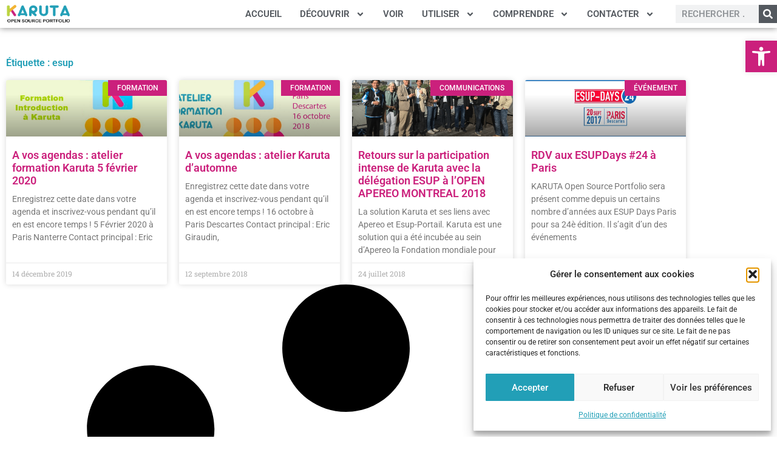

--- FILE ---
content_type: text/css
request_url: https://karuta-france-portfolio.fr/wp-content/uploads/elementor/css/post-2012.css?ver=1768767072
body_size: 1359
content:
.elementor-2012 .elementor-element.elementor-element-a8a35a4 > .elementor-container > .elementor-column > .elementor-widget-wrap{align-content:center;align-items:center;}.elementor-2012 .elementor-element.elementor-element-a8a35a4:not(.elementor-motion-effects-element-type-background), .elementor-2012 .elementor-element.elementor-element-a8a35a4 > .elementor-motion-effects-container > .elementor-motion-effects-layer{background-color:var( --e-global-color-251d0d6 );}.elementor-2012 .elementor-element.elementor-element-a8a35a4{box-shadow:0px 0px 10px 0px rgba(0,0,0,0.5);transition:background 0.3s, border 0.3s, border-radius 0.3s, box-shadow 0.3s;}.elementor-2012 .elementor-element.elementor-element-a8a35a4 > .elementor-background-overlay{transition:background 0.3s, border-radius 0.3s, opacity 0.3s;}.elementor-widget-image .widget-image-caption{color:var( --e-global-color-text );font-family:var( --e-global-typography-text-font-family ), Sans-serif;font-weight:var( --e-global-typography-text-font-weight );}.elementor-widget-nav-menu .elementor-nav-menu .elementor-item{font-family:var( --e-global-typography-primary-font-family ), Sans-serif;font-weight:var( --e-global-typography-primary-font-weight );}.elementor-widget-nav-menu .elementor-nav-menu--main .elementor-item{color:var( --e-global-color-text );fill:var( --e-global-color-text );}.elementor-widget-nav-menu .elementor-nav-menu--main .elementor-item:hover,
					.elementor-widget-nav-menu .elementor-nav-menu--main .elementor-item.elementor-item-active,
					.elementor-widget-nav-menu .elementor-nav-menu--main .elementor-item.highlighted,
					.elementor-widget-nav-menu .elementor-nav-menu--main .elementor-item:focus{color:var( --e-global-color-accent );fill:var( --e-global-color-accent );}.elementor-widget-nav-menu .elementor-nav-menu--main:not(.e--pointer-framed) .elementor-item:before,
					.elementor-widget-nav-menu .elementor-nav-menu--main:not(.e--pointer-framed) .elementor-item:after{background-color:var( --e-global-color-accent );}.elementor-widget-nav-menu .e--pointer-framed .elementor-item:before,
					.elementor-widget-nav-menu .e--pointer-framed .elementor-item:after{border-color:var( --e-global-color-accent );}.elementor-widget-nav-menu{--e-nav-menu-divider-color:var( --e-global-color-text );}.elementor-widget-nav-menu .elementor-nav-menu--dropdown .elementor-item, .elementor-widget-nav-menu .elementor-nav-menu--dropdown  .elementor-sub-item{font-family:var( --e-global-typography-accent-font-family ), Sans-serif;font-weight:var( --e-global-typography-accent-font-weight );}.elementor-2012 .elementor-element.elementor-element-97bb9cc > .elementor-widget-container{margin:0px 0px 0px 0px;padding:0px 20px 0px 0px;}.elementor-2012 .elementor-element.elementor-element-97bb9cc .elementor-menu-toggle{margin:0 auto;}.elementor-2012 .elementor-element.elementor-element-97bb9cc .elementor-nav-menu .elementor-item{font-family:"Roboto", Sans-serif;font-size:15px;font-weight:600;}.elementor-2012 .elementor-element.elementor-element-97bb9cc .elementor-nav-menu--main .elementor-item{color:var( --e-global-color-secondary );fill:var( --e-global-color-secondary );padding-left:15px;padding-right:15px;}.elementor-2012 .elementor-element.elementor-element-97bb9cc .elementor-nav-menu--main .elementor-item:hover,
					.elementor-2012 .elementor-element.elementor-element-97bb9cc .elementor-nav-menu--main .elementor-item.elementor-item-active,
					.elementor-2012 .elementor-element.elementor-element-97bb9cc .elementor-nav-menu--main .elementor-item.highlighted,
					.elementor-2012 .elementor-element.elementor-element-97bb9cc .elementor-nav-menu--main .elementor-item:focus{color:var( --e-global-color-text );fill:var( --e-global-color-text );}.elementor-2012 .elementor-element.elementor-element-97bb9cc .elementor-nav-menu--main .elementor-item.elementor-item-active{color:var( --e-global-color-accent );}.elementor-2012 .elementor-element.elementor-element-97bb9cc .elementor-nav-menu--dropdown a, .elementor-2012 .elementor-element.elementor-element-97bb9cc .elementor-menu-toggle{color:#6E6E6F;fill:#6E6E6F;}.elementor-2012 .elementor-element.elementor-element-97bb9cc .elementor-nav-menu--dropdown a:hover,
					.elementor-2012 .elementor-element.elementor-element-97bb9cc .elementor-nav-menu--dropdown a:focus,
					.elementor-2012 .elementor-element.elementor-element-97bb9cc .elementor-nav-menu--dropdown a.elementor-item-active,
					.elementor-2012 .elementor-element.elementor-element-97bb9cc .elementor-nav-menu--dropdown a.highlighted,
					.elementor-2012 .elementor-element.elementor-element-97bb9cc .elementor-menu-toggle:hover,
					.elementor-2012 .elementor-element.elementor-element-97bb9cc .elementor-menu-toggle:focus{color:var( --e-global-color-text );}.elementor-2012 .elementor-element.elementor-element-97bb9cc .elementor-nav-menu--dropdown a:hover,
					.elementor-2012 .elementor-element.elementor-element-97bb9cc .elementor-nav-menu--dropdown a:focus,
					.elementor-2012 .elementor-element.elementor-element-97bb9cc .elementor-nav-menu--dropdown a.elementor-item-active,
					.elementor-2012 .elementor-element.elementor-element-97bb9cc .elementor-nav-menu--dropdown a.highlighted{background-color:var( --e-global-color-251d0d6 );}.elementor-2012 .elementor-element.elementor-element-97bb9cc .elementor-nav-menu--dropdown a.elementor-item-active{color:var( --e-global-color-accent );}.elementor-2012 .elementor-element.elementor-element-97bb9cc .elementor-nav-menu--dropdown .elementor-item, .elementor-2012 .elementor-element.elementor-element-97bb9cc .elementor-nav-menu--dropdown  .elementor-sub-item{font-family:"Roboto", Sans-serif;font-size:15px;font-weight:600;text-transform:uppercase;}.elementor-2012 .elementor-element.elementor-element-97bb9cc .elementor-nav-menu--dropdown{border-style:solid;border-width:3px 0px 0px 0px;border-color:var( --e-global-color-accent );}.elementor-2012 .elementor-element.elementor-element-97bb9cc .elementor-nav-menu--dropdown a{padding-left:8px;padding-right:8px;}.elementor-2012 .elementor-element.elementor-element-97bb9cc .elementor-nav-menu--main > .elementor-nav-menu > li > .elementor-nav-menu--dropdown, .elementor-2012 .elementor-element.elementor-element-97bb9cc .elementor-nav-menu__container.elementor-nav-menu--dropdown{margin-top:5px !important;}.elementor-widget-search-form input[type="search"].elementor-search-form__input{font-family:var( --e-global-typography-text-font-family ), Sans-serif;font-weight:var( --e-global-typography-text-font-weight );}.elementor-widget-search-form .elementor-search-form__input,
					.elementor-widget-search-form .elementor-search-form__icon,
					.elementor-widget-search-form .elementor-lightbox .dialog-lightbox-close-button,
					.elementor-widget-search-form .elementor-lightbox .dialog-lightbox-close-button:hover,
					.elementor-widget-search-form.elementor-search-form--skin-full_screen input[type="search"].elementor-search-form__input{color:var( --e-global-color-text );fill:var( --e-global-color-text );}.elementor-widget-search-form .elementor-search-form__submit{font-family:var( --e-global-typography-text-font-family ), Sans-serif;font-weight:var( --e-global-typography-text-font-weight );background-color:var( --e-global-color-secondary );}.elementor-2012 .elementor-element.elementor-element-ea45d74 > .elementor-widget-container{margin:0px 0px 0px 0px;padding:0px 0px 0px 0px;}.elementor-2012 .elementor-element.elementor-element-ea45d74 .elementor-search-form__container{min-height:30px;}.elementor-2012 .elementor-element.elementor-element-ea45d74 .elementor-search-form__submit{min-width:30px;}body:not(.rtl) .elementor-2012 .elementor-element.elementor-element-ea45d74 .elementor-search-form__icon{padding-left:calc(30px / 3);}body.rtl .elementor-2012 .elementor-element.elementor-element-ea45d74 .elementor-search-form__icon{padding-right:calc(30px / 3);}.elementor-2012 .elementor-element.elementor-element-ea45d74 .elementor-search-form__input, .elementor-2012 .elementor-element.elementor-element-ea45d74.elementor-search-form--button-type-text .elementor-search-form__submit{padding-left:calc(30px / 3);padding-right:calc(30px / 3);}.elementor-2012 .elementor-element.elementor-element-ea45d74 input[type="search"].elementor-search-form__input{font-family:"Roboto", Sans-serif;font-size:15px;font-weight:600;text-transform:uppercase;}.elementor-2012 .elementor-element.elementor-element-ea45d74 .elementor-search-form__input,
					.elementor-2012 .elementor-element.elementor-element-ea45d74 .elementor-search-form__icon,
					.elementor-2012 .elementor-element.elementor-element-ea45d74 .elementor-lightbox .dialog-lightbox-close-button,
					.elementor-2012 .elementor-element.elementor-element-ea45d74 .elementor-lightbox .dialog-lightbox-close-button:hover,
					.elementor-2012 .elementor-element.elementor-element-ea45d74.elementor-search-form--skin-full_screen input[type="search"].elementor-search-form__input{color:var( --e-global-color-secondary );fill:var( --e-global-color-secondary );}.elementor-2012 .elementor-element.elementor-element-ea45d74:not(.elementor-search-form--skin-full_screen) .elementor-search-form__container{border-width:0px 0px 0px 0px;border-radius:0px;}.elementor-2012 .elementor-element.elementor-element-ea45d74.elementor-search-form--skin-full_screen input[type="search"].elementor-search-form__input{border-width:0px 0px 0px 0px;border-radius:0px;}.elementor-theme-builder-content-area{height:400px;}.elementor-location-header:before, .elementor-location-footer:before{content:"";display:table;clear:both;}@media(max-width:1024px){.elementor-2012 .elementor-element.elementor-element-97bb9cc > .elementor-widget-container{margin:10px 0px 0px 0px;padding:0px 0px 0px 0px;}.elementor-2012 .elementor-element.elementor-element-ea45d74 input[type="search"].elementor-search-form__input{font-size:13px;}}@media(min-width:768px){.elementor-2012 .elementor-element.elementor-element-34b186b{width:10%;}.elementor-2012 .elementor-element.elementor-element-7407602{width:16.224%;}.elementor-2012 .elementor-element.elementor-element-aa37afc{width:60.759%;}.elementor-2012 .elementor-element.elementor-element-8273897{width:13%;}}@media(max-width:1024px) and (min-width:768px){.elementor-2012 .elementor-element.elementor-element-34b186b{width:20%;}.elementor-2012 .elementor-element.elementor-element-7407602{width:2%;}.elementor-2012 .elementor-element.elementor-element-aa37afc{width:52%;}.elementor-2012 .elementor-element.elementor-element-8273897{width:24%;}}@media(max-width:767px){.elementor-2012 .elementor-element.elementor-element-326a814 img{width:50%;}.elementor-2012 .elementor-element.elementor-element-aa37afc{width:100%;}.elementor-2012 .elementor-element.elementor-element-8273897{width:100%;}.elementor-2012 .elementor-element.elementor-element-ea45d74 input[type="search"].elementor-search-form__input{font-size:15px;}}

--- FILE ---
content_type: text/css
request_url: https://karuta-france-portfolio.fr/wp-content/uploads/elementor/css/post-2133.css?ver=1768767072
body_size: 830
content:
.elementor-2133 .elementor-element.elementor-element-b95f6be > .elementor-container > .elementor-column > .elementor-widget-wrap{align-content:center;align-items:center;}.elementor-2133 .elementor-element.elementor-element-b95f6be:not(.elementor-motion-effects-element-type-background), .elementor-2133 .elementor-element.elementor-element-b95f6be > .elementor-motion-effects-container > .elementor-motion-effects-layer{background-color:#000000;}.elementor-2133 .elementor-element.elementor-element-b95f6be{transition:background 0.3s, border 0.3s, border-radius 0.3s, box-shadow 0.3s;}.elementor-2133 .elementor-element.elementor-element-b95f6be > .elementor-background-overlay{transition:background 0.3s, border-radius 0.3s, opacity 0.3s;}.elementor-2133 .elementor-element.elementor-element-80f22c3{--grid-template-columns:repeat(0, auto);--icon-size:25px;--grid-column-gap:0px;--grid-row-gap:0px;}.elementor-2133 .elementor-element.elementor-element-80f22c3 .elementor-widget-container{text-align:left;}.elementor-2133 .elementor-element.elementor-element-80f22c3 .elementor-social-icon{background-color:#000000;--icon-padding:0.3em;}.elementor-2133 .elementor-element.elementor-element-80f22c3 .elementor-social-icon i{color:var( --e-global-color-text );}.elementor-2133 .elementor-element.elementor-element-80f22c3 .elementor-social-icon svg{fill:var( --e-global-color-text );}.elementor-2133 .elementor-element.elementor-element-80f22c3 .elementor-social-icon:hover{background-color:#000000;}.elementor-2133 .elementor-element.elementor-element-80f22c3 .elementor-social-icon:hover i{color:var( --e-global-color-accent );}.elementor-2133 .elementor-element.elementor-element-80f22c3 .elementor-social-icon:hover svg{fill:var( --e-global-color-accent );}.elementor-widget-text-editor{font-family:var( --e-global-typography-text-font-family ), Sans-serif;font-weight:var( --e-global-typography-text-font-weight );color:var( --e-global-color-text );}.elementor-widget-text-editor.elementor-drop-cap-view-stacked .elementor-drop-cap{background-color:var( --e-global-color-primary );}.elementor-widget-text-editor.elementor-drop-cap-view-framed .elementor-drop-cap, .elementor-widget-text-editor.elementor-drop-cap-view-default .elementor-drop-cap{color:var( --e-global-color-primary );border-color:var( --e-global-color-primary );}.elementor-2133 .elementor-element.elementor-element-a1a6550 > .elementor-widget-container{margin:0px 0px -20px 0px;}.elementor-2133 .elementor-element.elementor-element-a1a6550{font-family:"Roboto", Sans-serif;font-size:14px;font-weight:400;color:var( --e-global-color-secondary );}.elementor-widget-image .widget-image-caption{color:var( --e-global-color-text );font-family:var( --e-global-typography-text-font-family ), Sans-serif;font-weight:var( --e-global-typography-text-font-weight );}.elementor-2133 .elementor-element.elementor-element-5ed672b > .elementor-widget-container{margin:-40px 0px -10px 0px;}.elementor-theme-builder-content-area{height:400px;}.elementor-location-header:before, .elementor-location-footer:before{content:"";display:table;clear:both;}@media(max-width:1024px){.elementor-2133 .elementor-element.elementor-element-a1a6550{font-size:12px;}.elementor-2133 .elementor-element.elementor-element-5ed672b > .elementor-widget-container{margin:-35px 0px -9px 0px;}}@media(min-width:768px){.elementor-2133 .elementor-element.elementor-element-e6d0002{width:10.426%;}.elementor-2133 .elementor-element.elementor-element-26c90da{width:71.579%;}.elementor-2133 .elementor-element.elementor-element-4f5f84b{width:17.632%;}}@media(max-width:1024px) and (min-width:768px){.elementor-2133 .elementor-element.elementor-element-e6d0002{width:14%;}.elementor-2133 .elementor-element.elementor-element-26c90da{width:59%;}.elementor-2133 .elementor-element.elementor-element-4f5f84b{width:25%;}}@media(max-width:767px){.elementor-2133 .elementor-element.elementor-element-e6d0002{width:25%;}.elementor-2133 .elementor-element.elementor-element-80f22c3{--icon-size:20px;}.elementor-2133 .elementor-element.elementor-element-26c90da{width:70%;}.elementor-2133 .elementor-element.elementor-element-a1a6550{font-size:11px;}.elementor-2133 .elementor-element.elementor-element-5ed672b > .elementor-widget-container{margin:0px 0px 0px 0px;}.elementor-2133 .elementor-element.elementor-element-5ed672b img{width:50%;}}

--- FILE ---
content_type: text/css
request_url: https://karuta-france-portfolio.fr/wp-content/uploads/elementor/css/post-2223.css?ver=1768767072
body_size: 784
content:
.elementor-2223 .elementor-element.elementor-element-131eca5 > .elementor-container > .elementor-column > .elementor-widget-wrap{align-content:flex-start;align-items:flex-start;}.elementor-2223 .elementor-element.elementor-element-131eca5 > .elementor-container{min-height:75vh;}.elementor-2223 .elementor-element.elementor-element-131eca5{padding:40px 0px 40px 0px;}.elementor-widget-theme-archive-title .elementor-heading-title{font-family:var( --e-global-typography-primary-font-family ), Sans-serif;font-weight:var( --e-global-typography-primary-font-weight );color:var( --e-global-color-primary );}.elementor-2223 .elementor-element.elementor-element-f31b6b5 .elementor-heading-title{font-family:"Roboto", Sans-serif;font-size:16px;font-weight:600;color:var( --e-global-color-accent );}.elementor-widget-archive-posts .elementor-button{background-color:var( --e-global-color-accent );font-family:var( --e-global-typography-accent-font-family ), Sans-serif;font-weight:var( --e-global-typography-accent-font-weight );}.elementor-widget-archive-posts .elementor-post__title, .elementor-widget-archive-posts .elementor-post__title a{color:var( --e-global-color-secondary );font-family:var( --e-global-typography-primary-font-family ), Sans-serif;font-weight:var( --e-global-typography-primary-font-weight );}.elementor-widget-archive-posts .elementor-post__meta-data{font-family:var( --e-global-typography-secondary-font-family ), Sans-serif;font-weight:var( --e-global-typography-secondary-font-weight );}.elementor-widget-archive-posts .elementor-post__excerpt p{font-family:var( --e-global-typography-text-font-family ), Sans-serif;font-weight:var( --e-global-typography-text-font-weight );}.elementor-widget-archive-posts .elementor-post__read-more{color:var( --e-global-color-accent );}.elementor-widget-archive-posts a.elementor-post__read-more{font-family:var( --e-global-typography-accent-font-family ), Sans-serif;font-weight:var( --e-global-typography-accent-font-weight );}.elementor-widget-archive-posts .elementor-post__card .elementor-post__badge{background-color:var( --e-global-color-accent );font-family:var( --e-global-typography-accent-font-family ), Sans-serif;font-weight:var( --e-global-typography-accent-font-weight );}.elementor-widget-archive-posts .elementor-pagination{font-family:var( --e-global-typography-secondary-font-family ), Sans-serif;font-weight:var( --e-global-typography-secondary-font-weight );}.elementor-widget-archive-posts .e-load-more-message{font-family:var( --e-global-typography-secondary-font-family ), Sans-serif;font-weight:var( --e-global-typography-secondary-font-weight );}.elementor-widget-archive-posts .elementor-posts-nothing-found{color:var( --e-global-color-text );font-family:var( --e-global-typography-text-font-family ), Sans-serif;font-weight:var( --e-global-typography-text-font-weight );}.elementor-2223 .elementor-element.elementor-element-26fd509{--grid-row-gap:20px;--grid-column-gap:20px;}.elementor-2223 .elementor-element.elementor-element-26fd509 .elementor-posts-container .elementor-post__thumbnail{padding-bottom:calc( 0.35 * 100% );}.elementor-2223 .elementor-element.elementor-element-26fd509:after{content:"0.35";}.elementor-2223 .elementor-element.elementor-element-26fd509 .elementor-post__thumbnail__link{width:100%;}.elementor-2223 .elementor-element.elementor-element-26fd509 .elementor-post__meta-data span + span:before{content:"•";}.elementor-2223 .elementor-element.elementor-element-26fd509 .elementor-post__text{padding:0 10px;margin-top:0px;}.elementor-2223 .elementor-element.elementor-element-26fd509 .elementor-post__meta-data{padding:10px 10px;}.elementor-2223 .elementor-element.elementor-element-26fd509 .elementor-post__avatar{padding-right:10px;padding-left:10px;}.elementor-2223 .elementor-element.elementor-element-26fd509 .elementor-post__card{padding-top:0px;padding-bottom:0px;}.elementor-2223 .elementor-element.elementor-element-26fd509 .elementor-post__badge{right:0;}.elementor-2223 .elementor-element.elementor-element-26fd509 .elementor-post__card .elementor-post__badge{background-color:var( --e-global-color-c83d54e );border-radius:0px;font-size:12px;margin:0px;}.elementor-2223 .elementor-element.elementor-element-26fd509 .elementor-post__title, .elementor-2223 .elementor-element.elementor-element-26fd509 .elementor-post__title a{color:var( --e-global-color-c83d54e );font-family:"Roboto", Sans-serif;font-size:18px;font-weight:600;}.elementor-2223 .elementor-element.elementor-element-26fd509 .elementor-post__title{margin-bottom:10px;}.elementor-2223 .elementor-element.elementor-element-26fd509 .elementor-post__excerpt{margin-bottom:10px;}.elementor-2223 .elementor-element.elementor-element-26fd509 .elementor-button{fill:var( --e-global-color-251d0d6 );color:var( --e-global-color-251d0d6 );}@media(max-width:767px){.elementor-2223 .elementor-element.elementor-element-26fd509 .elementor-posts-container .elementor-post__thumbnail{padding-bottom:calc( 0.5 * 100% );}.elementor-2223 .elementor-element.elementor-element-26fd509:after{content:"0.5";}.elementor-2223 .elementor-element.elementor-element-26fd509 .elementor-post__thumbnail__link{width:100%;}}